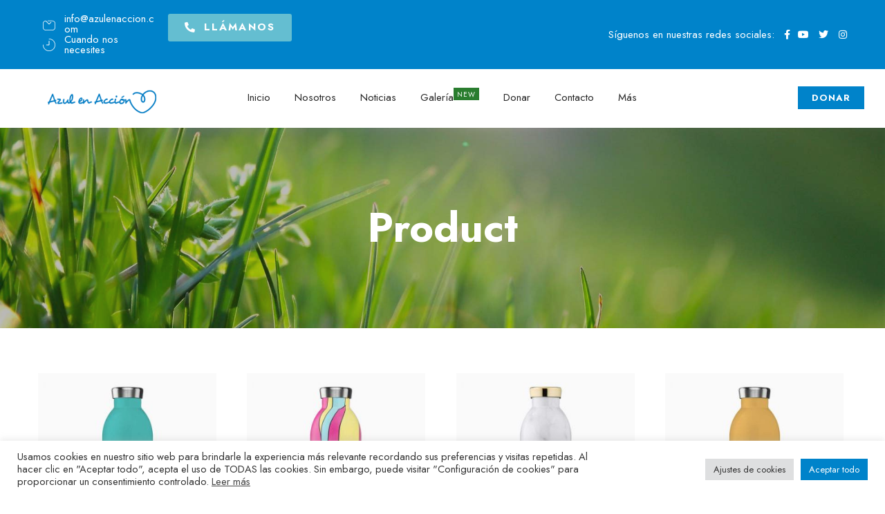

--- FILE ---
content_type: text/html; charset=utf-8
request_url: https://www.google.com/recaptcha/api2/anchor?ar=1&k=6Ld-V-MUAAAAAHnOqEnVQ6ffTYmPsr4-GvFPzJxx&co=aHR0cHM6Ly9henVsZW5hY2Npb24uY29tOjQ0Mw..&hl=en&v=PoyoqOPhxBO7pBk68S4YbpHZ&size=invisible&anchor-ms=20000&execute-ms=30000&cb=dnbaopkxzuj5
body_size: 48637
content:
<!DOCTYPE HTML><html dir="ltr" lang="en"><head><meta http-equiv="Content-Type" content="text/html; charset=UTF-8">
<meta http-equiv="X-UA-Compatible" content="IE=edge">
<title>reCAPTCHA</title>
<style type="text/css">
/* cyrillic-ext */
@font-face {
  font-family: 'Roboto';
  font-style: normal;
  font-weight: 400;
  font-stretch: 100%;
  src: url(//fonts.gstatic.com/s/roboto/v48/KFO7CnqEu92Fr1ME7kSn66aGLdTylUAMa3GUBHMdazTgWw.woff2) format('woff2');
  unicode-range: U+0460-052F, U+1C80-1C8A, U+20B4, U+2DE0-2DFF, U+A640-A69F, U+FE2E-FE2F;
}
/* cyrillic */
@font-face {
  font-family: 'Roboto';
  font-style: normal;
  font-weight: 400;
  font-stretch: 100%;
  src: url(//fonts.gstatic.com/s/roboto/v48/KFO7CnqEu92Fr1ME7kSn66aGLdTylUAMa3iUBHMdazTgWw.woff2) format('woff2');
  unicode-range: U+0301, U+0400-045F, U+0490-0491, U+04B0-04B1, U+2116;
}
/* greek-ext */
@font-face {
  font-family: 'Roboto';
  font-style: normal;
  font-weight: 400;
  font-stretch: 100%;
  src: url(//fonts.gstatic.com/s/roboto/v48/KFO7CnqEu92Fr1ME7kSn66aGLdTylUAMa3CUBHMdazTgWw.woff2) format('woff2');
  unicode-range: U+1F00-1FFF;
}
/* greek */
@font-face {
  font-family: 'Roboto';
  font-style: normal;
  font-weight: 400;
  font-stretch: 100%;
  src: url(//fonts.gstatic.com/s/roboto/v48/KFO7CnqEu92Fr1ME7kSn66aGLdTylUAMa3-UBHMdazTgWw.woff2) format('woff2');
  unicode-range: U+0370-0377, U+037A-037F, U+0384-038A, U+038C, U+038E-03A1, U+03A3-03FF;
}
/* math */
@font-face {
  font-family: 'Roboto';
  font-style: normal;
  font-weight: 400;
  font-stretch: 100%;
  src: url(//fonts.gstatic.com/s/roboto/v48/KFO7CnqEu92Fr1ME7kSn66aGLdTylUAMawCUBHMdazTgWw.woff2) format('woff2');
  unicode-range: U+0302-0303, U+0305, U+0307-0308, U+0310, U+0312, U+0315, U+031A, U+0326-0327, U+032C, U+032F-0330, U+0332-0333, U+0338, U+033A, U+0346, U+034D, U+0391-03A1, U+03A3-03A9, U+03B1-03C9, U+03D1, U+03D5-03D6, U+03F0-03F1, U+03F4-03F5, U+2016-2017, U+2034-2038, U+203C, U+2040, U+2043, U+2047, U+2050, U+2057, U+205F, U+2070-2071, U+2074-208E, U+2090-209C, U+20D0-20DC, U+20E1, U+20E5-20EF, U+2100-2112, U+2114-2115, U+2117-2121, U+2123-214F, U+2190, U+2192, U+2194-21AE, U+21B0-21E5, U+21F1-21F2, U+21F4-2211, U+2213-2214, U+2216-22FF, U+2308-230B, U+2310, U+2319, U+231C-2321, U+2336-237A, U+237C, U+2395, U+239B-23B7, U+23D0, U+23DC-23E1, U+2474-2475, U+25AF, U+25B3, U+25B7, U+25BD, U+25C1, U+25CA, U+25CC, U+25FB, U+266D-266F, U+27C0-27FF, U+2900-2AFF, U+2B0E-2B11, U+2B30-2B4C, U+2BFE, U+3030, U+FF5B, U+FF5D, U+1D400-1D7FF, U+1EE00-1EEFF;
}
/* symbols */
@font-face {
  font-family: 'Roboto';
  font-style: normal;
  font-weight: 400;
  font-stretch: 100%;
  src: url(//fonts.gstatic.com/s/roboto/v48/KFO7CnqEu92Fr1ME7kSn66aGLdTylUAMaxKUBHMdazTgWw.woff2) format('woff2');
  unicode-range: U+0001-000C, U+000E-001F, U+007F-009F, U+20DD-20E0, U+20E2-20E4, U+2150-218F, U+2190, U+2192, U+2194-2199, U+21AF, U+21E6-21F0, U+21F3, U+2218-2219, U+2299, U+22C4-22C6, U+2300-243F, U+2440-244A, U+2460-24FF, U+25A0-27BF, U+2800-28FF, U+2921-2922, U+2981, U+29BF, U+29EB, U+2B00-2BFF, U+4DC0-4DFF, U+FFF9-FFFB, U+10140-1018E, U+10190-1019C, U+101A0, U+101D0-101FD, U+102E0-102FB, U+10E60-10E7E, U+1D2C0-1D2D3, U+1D2E0-1D37F, U+1F000-1F0FF, U+1F100-1F1AD, U+1F1E6-1F1FF, U+1F30D-1F30F, U+1F315, U+1F31C, U+1F31E, U+1F320-1F32C, U+1F336, U+1F378, U+1F37D, U+1F382, U+1F393-1F39F, U+1F3A7-1F3A8, U+1F3AC-1F3AF, U+1F3C2, U+1F3C4-1F3C6, U+1F3CA-1F3CE, U+1F3D4-1F3E0, U+1F3ED, U+1F3F1-1F3F3, U+1F3F5-1F3F7, U+1F408, U+1F415, U+1F41F, U+1F426, U+1F43F, U+1F441-1F442, U+1F444, U+1F446-1F449, U+1F44C-1F44E, U+1F453, U+1F46A, U+1F47D, U+1F4A3, U+1F4B0, U+1F4B3, U+1F4B9, U+1F4BB, U+1F4BF, U+1F4C8-1F4CB, U+1F4D6, U+1F4DA, U+1F4DF, U+1F4E3-1F4E6, U+1F4EA-1F4ED, U+1F4F7, U+1F4F9-1F4FB, U+1F4FD-1F4FE, U+1F503, U+1F507-1F50B, U+1F50D, U+1F512-1F513, U+1F53E-1F54A, U+1F54F-1F5FA, U+1F610, U+1F650-1F67F, U+1F687, U+1F68D, U+1F691, U+1F694, U+1F698, U+1F6AD, U+1F6B2, U+1F6B9-1F6BA, U+1F6BC, U+1F6C6-1F6CF, U+1F6D3-1F6D7, U+1F6E0-1F6EA, U+1F6F0-1F6F3, U+1F6F7-1F6FC, U+1F700-1F7FF, U+1F800-1F80B, U+1F810-1F847, U+1F850-1F859, U+1F860-1F887, U+1F890-1F8AD, U+1F8B0-1F8BB, U+1F8C0-1F8C1, U+1F900-1F90B, U+1F93B, U+1F946, U+1F984, U+1F996, U+1F9E9, U+1FA00-1FA6F, U+1FA70-1FA7C, U+1FA80-1FA89, U+1FA8F-1FAC6, U+1FACE-1FADC, U+1FADF-1FAE9, U+1FAF0-1FAF8, U+1FB00-1FBFF;
}
/* vietnamese */
@font-face {
  font-family: 'Roboto';
  font-style: normal;
  font-weight: 400;
  font-stretch: 100%;
  src: url(//fonts.gstatic.com/s/roboto/v48/KFO7CnqEu92Fr1ME7kSn66aGLdTylUAMa3OUBHMdazTgWw.woff2) format('woff2');
  unicode-range: U+0102-0103, U+0110-0111, U+0128-0129, U+0168-0169, U+01A0-01A1, U+01AF-01B0, U+0300-0301, U+0303-0304, U+0308-0309, U+0323, U+0329, U+1EA0-1EF9, U+20AB;
}
/* latin-ext */
@font-face {
  font-family: 'Roboto';
  font-style: normal;
  font-weight: 400;
  font-stretch: 100%;
  src: url(//fonts.gstatic.com/s/roboto/v48/KFO7CnqEu92Fr1ME7kSn66aGLdTylUAMa3KUBHMdazTgWw.woff2) format('woff2');
  unicode-range: U+0100-02BA, U+02BD-02C5, U+02C7-02CC, U+02CE-02D7, U+02DD-02FF, U+0304, U+0308, U+0329, U+1D00-1DBF, U+1E00-1E9F, U+1EF2-1EFF, U+2020, U+20A0-20AB, U+20AD-20C0, U+2113, U+2C60-2C7F, U+A720-A7FF;
}
/* latin */
@font-face {
  font-family: 'Roboto';
  font-style: normal;
  font-weight: 400;
  font-stretch: 100%;
  src: url(//fonts.gstatic.com/s/roboto/v48/KFO7CnqEu92Fr1ME7kSn66aGLdTylUAMa3yUBHMdazQ.woff2) format('woff2');
  unicode-range: U+0000-00FF, U+0131, U+0152-0153, U+02BB-02BC, U+02C6, U+02DA, U+02DC, U+0304, U+0308, U+0329, U+2000-206F, U+20AC, U+2122, U+2191, U+2193, U+2212, U+2215, U+FEFF, U+FFFD;
}
/* cyrillic-ext */
@font-face {
  font-family: 'Roboto';
  font-style: normal;
  font-weight: 500;
  font-stretch: 100%;
  src: url(//fonts.gstatic.com/s/roboto/v48/KFO7CnqEu92Fr1ME7kSn66aGLdTylUAMa3GUBHMdazTgWw.woff2) format('woff2');
  unicode-range: U+0460-052F, U+1C80-1C8A, U+20B4, U+2DE0-2DFF, U+A640-A69F, U+FE2E-FE2F;
}
/* cyrillic */
@font-face {
  font-family: 'Roboto';
  font-style: normal;
  font-weight: 500;
  font-stretch: 100%;
  src: url(//fonts.gstatic.com/s/roboto/v48/KFO7CnqEu92Fr1ME7kSn66aGLdTylUAMa3iUBHMdazTgWw.woff2) format('woff2');
  unicode-range: U+0301, U+0400-045F, U+0490-0491, U+04B0-04B1, U+2116;
}
/* greek-ext */
@font-face {
  font-family: 'Roboto';
  font-style: normal;
  font-weight: 500;
  font-stretch: 100%;
  src: url(//fonts.gstatic.com/s/roboto/v48/KFO7CnqEu92Fr1ME7kSn66aGLdTylUAMa3CUBHMdazTgWw.woff2) format('woff2');
  unicode-range: U+1F00-1FFF;
}
/* greek */
@font-face {
  font-family: 'Roboto';
  font-style: normal;
  font-weight: 500;
  font-stretch: 100%;
  src: url(//fonts.gstatic.com/s/roboto/v48/KFO7CnqEu92Fr1ME7kSn66aGLdTylUAMa3-UBHMdazTgWw.woff2) format('woff2');
  unicode-range: U+0370-0377, U+037A-037F, U+0384-038A, U+038C, U+038E-03A1, U+03A3-03FF;
}
/* math */
@font-face {
  font-family: 'Roboto';
  font-style: normal;
  font-weight: 500;
  font-stretch: 100%;
  src: url(//fonts.gstatic.com/s/roboto/v48/KFO7CnqEu92Fr1ME7kSn66aGLdTylUAMawCUBHMdazTgWw.woff2) format('woff2');
  unicode-range: U+0302-0303, U+0305, U+0307-0308, U+0310, U+0312, U+0315, U+031A, U+0326-0327, U+032C, U+032F-0330, U+0332-0333, U+0338, U+033A, U+0346, U+034D, U+0391-03A1, U+03A3-03A9, U+03B1-03C9, U+03D1, U+03D5-03D6, U+03F0-03F1, U+03F4-03F5, U+2016-2017, U+2034-2038, U+203C, U+2040, U+2043, U+2047, U+2050, U+2057, U+205F, U+2070-2071, U+2074-208E, U+2090-209C, U+20D0-20DC, U+20E1, U+20E5-20EF, U+2100-2112, U+2114-2115, U+2117-2121, U+2123-214F, U+2190, U+2192, U+2194-21AE, U+21B0-21E5, U+21F1-21F2, U+21F4-2211, U+2213-2214, U+2216-22FF, U+2308-230B, U+2310, U+2319, U+231C-2321, U+2336-237A, U+237C, U+2395, U+239B-23B7, U+23D0, U+23DC-23E1, U+2474-2475, U+25AF, U+25B3, U+25B7, U+25BD, U+25C1, U+25CA, U+25CC, U+25FB, U+266D-266F, U+27C0-27FF, U+2900-2AFF, U+2B0E-2B11, U+2B30-2B4C, U+2BFE, U+3030, U+FF5B, U+FF5D, U+1D400-1D7FF, U+1EE00-1EEFF;
}
/* symbols */
@font-face {
  font-family: 'Roboto';
  font-style: normal;
  font-weight: 500;
  font-stretch: 100%;
  src: url(//fonts.gstatic.com/s/roboto/v48/KFO7CnqEu92Fr1ME7kSn66aGLdTylUAMaxKUBHMdazTgWw.woff2) format('woff2');
  unicode-range: U+0001-000C, U+000E-001F, U+007F-009F, U+20DD-20E0, U+20E2-20E4, U+2150-218F, U+2190, U+2192, U+2194-2199, U+21AF, U+21E6-21F0, U+21F3, U+2218-2219, U+2299, U+22C4-22C6, U+2300-243F, U+2440-244A, U+2460-24FF, U+25A0-27BF, U+2800-28FF, U+2921-2922, U+2981, U+29BF, U+29EB, U+2B00-2BFF, U+4DC0-4DFF, U+FFF9-FFFB, U+10140-1018E, U+10190-1019C, U+101A0, U+101D0-101FD, U+102E0-102FB, U+10E60-10E7E, U+1D2C0-1D2D3, U+1D2E0-1D37F, U+1F000-1F0FF, U+1F100-1F1AD, U+1F1E6-1F1FF, U+1F30D-1F30F, U+1F315, U+1F31C, U+1F31E, U+1F320-1F32C, U+1F336, U+1F378, U+1F37D, U+1F382, U+1F393-1F39F, U+1F3A7-1F3A8, U+1F3AC-1F3AF, U+1F3C2, U+1F3C4-1F3C6, U+1F3CA-1F3CE, U+1F3D4-1F3E0, U+1F3ED, U+1F3F1-1F3F3, U+1F3F5-1F3F7, U+1F408, U+1F415, U+1F41F, U+1F426, U+1F43F, U+1F441-1F442, U+1F444, U+1F446-1F449, U+1F44C-1F44E, U+1F453, U+1F46A, U+1F47D, U+1F4A3, U+1F4B0, U+1F4B3, U+1F4B9, U+1F4BB, U+1F4BF, U+1F4C8-1F4CB, U+1F4D6, U+1F4DA, U+1F4DF, U+1F4E3-1F4E6, U+1F4EA-1F4ED, U+1F4F7, U+1F4F9-1F4FB, U+1F4FD-1F4FE, U+1F503, U+1F507-1F50B, U+1F50D, U+1F512-1F513, U+1F53E-1F54A, U+1F54F-1F5FA, U+1F610, U+1F650-1F67F, U+1F687, U+1F68D, U+1F691, U+1F694, U+1F698, U+1F6AD, U+1F6B2, U+1F6B9-1F6BA, U+1F6BC, U+1F6C6-1F6CF, U+1F6D3-1F6D7, U+1F6E0-1F6EA, U+1F6F0-1F6F3, U+1F6F7-1F6FC, U+1F700-1F7FF, U+1F800-1F80B, U+1F810-1F847, U+1F850-1F859, U+1F860-1F887, U+1F890-1F8AD, U+1F8B0-1F8BB, U+1F8C0-1F8C1, U+1F900-1F90B, U+1F93B, U+1F946, U+1F984, U+1F996, U+1F9E9, U+1FA00-1FA6F, U+1FA70-1FA7C, U+1FA80-1FA89, U+1FA8F-1FAC6, U+1FACE-1FADC, U+1FADF-1FAE9, U+1FAF0-1FAF8, U+1FB00-1FBFF;
}
/* vietnamese */
@font-face {
  font-family: 'Roboto';
  font-style: normal;
  font-weight: 500;
  font-stretch: 100%;
  src: url(//fonts.gstatic.com/s/roboto/v48/KFO7CnqEu92Fr1ME7kSn66aGLdTylUAMa3OUBHMdazTgWw.woff2) format('woff2');
  unicode-range: U+0102-0103, U+0110-0111, U+0128-0129, U+0168-0169, U+01A0-01A1, U+01AF-01B0, U+0300-0301, U+0303-0304, U+0308-0309, U+0323, U+0329, U+1EA0-1EF9, U+20AB;
}
/* latin-ext */
@font-face {
  font-family: 'Roboto';
  font-style: normal;
  font-weight: 500;
  font-stretch: 100%;
  src: url(//fonts.gstatic.com/s/roboto/v48/KFO7CnqEu92Fr1ME7kSn66aGLdTylUAMa3KUBHMdazTgWw.woff2) format('woff2');
  unicode-range: U+0100-02BA, U+02BD-02C5, U+02C7-02CC, U+02CE-02D7, U+02DD-02FF, U+0304, U+0308, U+0329, U+1D00-1DBF, U+1E00-1E9F, U+1EF2-1EFF, U+2020, U+20A0-20AB, U+20AD-20C0, U+2113, U+2C60-2C7F, U+A720-A7FF;
}
/* latin */
@font-face {
  font-family: 'Roboto';
  font-style: normal;
  font-weight: 500;
  font-stretch: 100%;
  src: url(//fonts.gstatic.com/s/roboto/v48/KFO7CnqEu92Fr1ME7kSn66aGLdTylUAMa3yUBHMdazQ.woff2) format('woff2');
  unicode-range: U+0000-00FF, U+0131, U+0152-0153, U+02BB-02BC, U+02C6, U+02DA, U+02DC, U+0304, U+0308, U+0329, U+2000-206F, U+20AC, U+2122, U+2191, U+2193, U+2212, U+2215, U+FEFF, U+FFFD;
}
/* cyrillic-ext */
@font-face {
  font-family: 'Roboto';
  font-style: normal;
  font-weight: 900;
  font-stretch: 100%;
  src: url(//fonts.gstatic.com/s/roboto/v48/KFO7CnqEu92Fr1ME7kSn66aGLdTylUAMa3GUBHMdazTgWw.woff2) format('woff2');
  unicode-range: U+0460-052F, U+1C80-1C8A, U+20B4, U+2DE0-2DFF, U+A640-A69F, U+FE2E-FE2F;
}
/* cyrillic */
@font-face {
  font-family: 'Roboto';
  font-style: normal;
  font-weight: 900;
  font-stretch: 100%;
  src: url(//fonts.gstatic.com/s/roboto/v48/KFO7CnqEu92Fr1ME7kSn66aGLdTylUAMa3iUBHMdazTgWw.woff2) format('woff2');
  unicode-range: U+0301, U+0400-045F, U+0490-0491, U+04B0-04B1, U+2116;
}
/* greek-ext */
@font-face {
  font-family: 'Roboto';
  font-style: normal;
  font-weight: 900;
  font-stretch: 100%;
  src: url(//fonts.gstatic.com/s/roboto/v48/KFO7CnqEu92Fr1ME7kSn66aGLdTylUAMa3CUBHMdazTgWw.woff2) format('woff2');
  unicode-range: U+1F00-1FFF;
}
/* greek */
@font-face {
  font-family: 'Roboto';
  font-style: normal;
  font-weight: 900;
  font-stretch: 100%;
  src: url(//fonts.gstatic.com/s/roboto/v48/KFO7CnqEu92Fr1ME7kSn66aGLdTylUAMa3-UBHMdazTgWw.woff2) format('woff2');
  unicode-range: U+0370-0377, U+037A-037F, U+0384-038A, U+038C, U+038E-03A1, U+03A3-03FF;
}
/* math */
@font-face {
  font-family: 'Roboto';
  font-style: normal;
  font-weight: 900;
  font-stretch: 100%;
  src: url(//fonts.gstatic.com/s/roboto/v48/KFO7CnqEu92Fr1ME7kSn66aGLdTylUAMawCUBHMdazTgWw.woff2) format('woff2');
  unicode-range: U+0302-0303, U+0305, U+0307-0308, U+0310, U+0312, U+0315, U+031A, U+0326-0327, U+032C, U+032F-0330, U+0332-0333, U+0338, U+033A, U+0346, U+034D, U+0391-03A1, U+03A3-03A9, U+03B1-03C9, U+03D1, U+03D5-03D6, U+03F0-03F1, U+03F4-03F5, U+2016-2017, U+2034-2038, U+203C, U+2040, U+2043, U+2047, U+2050, U+2057, U+205F, U+2070-2071, U+2074-208E, U+2090-209C, U+20D0-20DC, U+20E1, U+20E5-20EF, U+2100-2112, U+2114-2115, U+2117-2121, U+2123-214F, U+2190, U+2192, U+2194-21AE, U+21B0-21E5, U+21F1-21F2, U+21F4-2211, U+2213-2214, U+2216-22FF, U+2308-230B, U+2310, U+2319, U+231C-2321, U+2336-237A, U+237C, U+2395, U+239B-23B7, U+23D0, U+23DC-23E1, U+2474-2475, U+25AF, U+25B3, U+25B7, U+25BD, U+25C1, U+25CA, U+25CC, U+25FB, U+266D-266F, U+27C0-27FF, U+2900-2AFF, U+2B0E-2B11, U+2B30-2B4C, U+2BFE, U+3030, U+FF5B, U+FF5D, U+1D400-1D7FF, U+1EE00-1EEFF;
}
/* symbols */
@font-face {
  font-family: 'Roboto';
  font-style: normal;
  font-weight: 900;
  font-stretch: 100%;
  src: url(//fonts.gstatic.com/s/roboto/v48/KFO7CnqEu92Fr1ME7kSn66aGLdTylUAMaxKUBHMdazTgWw.woff2) format('woff2');
  unicode-range: U+0001-000C, U+000E-001F, U+007F-009F, U+20DD-20E0, U+20E2-20E4, U+2150-218F, U+2190, U+2192, U+2194-2199, U+21AF, U+21E6-21F0, U+21F3, U+2218-2219, U+2299, U+22C4-22C6, U+2300-243F, U+2440-244A, U+2460-24FF, U+25A0-27BF, U+2800-28FF, U+2921-2922, U+2981, U+29BF, U+29EB, U+2B00-2BFF, U+4DC0-4DFF, U+FFF9-FFFB, U+10140-1018E, U+10190-1019C, U+101A0, U+101D0-101FD, U+102E0-102FB, U+10E60-10E7E, U+1D2C0-1D2D3, U+1D2E0-1D37F, U+1F000-1F0FF, U+1F100-1F1AD, U+1F1E6-1F1FF, U+1F30D-1F30F, U+1F315, U+1F31C, U+1F31E, U+1F320-1F32C, U+1F336, U+1F378, U+1F37D, U+1F382, U+1F393-1F39F, U+1F3A7-1F3A8, U+1F3AC-1F3AF, U+1F3C2, U+1F3C4-1F3C6, U+1F3CA-1F3CE, U+1F3D4-1F3E0, U+1F3ED, U+1F3F1-1F3F3, U+1F3F5-1F3F7, U+1F408, U+1F415, U+1F41F, U+1F426, U+1F43F, U+1F441-1F442, U+1F444, U+1F446-1F449, U+1F44C-1F44E, U+1F453, U+1F46A, U+1F47D, U+1F4A3, U+1F4B0, U+1F4B3, U+1F4B9, U+1F4BB, U+1F4BF, U+1F4C8-1F4CB, U+1F4D6, U+1F4DA, U+1F4DF, U+1F4E3-1F4E6, U+1F4EA-1F4ED, U+1F4F7, U+1F4F9-1F4FB, U+1F4FD-1F4FE, U+1F503, U+1F507-1F50B, U+1F50D, U+1F512-1F513, U+1F53E-1F54A, U+1F54F-1F5FA, U+1F610, U+1F650-1F67F, U+1F687, U+1F68D, U+1F691, U+1F694, U+1F698, U+1F6AD, U+1F6B2, U+1F6B9-1F6BA, U+1F6BC, U+1F6C6-1F6CF, U+1F6D3-1F6D7, U+1F6E0-1F6EA, U+1F6F0-1F6F3, U+1F6F7-1F6FC, U+1F700-1F7FF, U+1F800-1F80B, U+1F810-1F847, U+1F850-1F859, U+1F860-1F887, U+1F890-1F8AD, U+1F8B0-1F8BB, U+1F8C0-1F8C1, U+1F900-1F90B, U+1F93B, U+1F946, U+1F984, U+1F996, U+1F9E9, U+1FA00-1FA6F, U+1FA70-1FA7C, U+1FA80-1FA89, U+1FA8F-1FAC6, U+1FACE-1FADC, U+1FADF-1FAE9, U+1FAF0-1FAF8, U+1FB00-1FBFF;
}
/* vietnamese */
@font-face {
  font-family: 'Roboto';
  font-style: normal;
  font-weight: 900;
  font-stretch: 100%;
  src: url(//fonts.gstatic.com/s/roboto/v48/KFO7CnqEu92Fr1ME7kSn66aGLdTylUAMa3OUBHMdazTgWw.woff2) format('woff2');
  unicode-range: U+0102-0103, U+0110-0111, U+0128-0129, U+0168-0169, U+01A0-01A1, U+01AF-01B0, U+0300-0301, U+0303-0304, U+0308-0309, U+0323, U+0329, U+1EA0-1EF9, U+20AB;
}
/* latin-ext */
@font-face {
  font-family: 'Roboto';
  font-style: normal;
  font-weight: 900;
  font-stretch: 100%;
  src: url(//fonts.gstatic.com/s/roboto/v48/KFO7CnqEu92Fr1ME7kSn66aGLdTylUAMa3KUBHMdazTgWw.woff2) format('woff2');
  unicode-range: U+0100-02BA, U+02BD-02C5, U+02C7-02CC, U+02CE-02D7, U+02DD-02FF, U+0304, U+0308, U+0329, U+1D00-1DBF, U+1E00-1E9F, U+1EF2-1EFF, U+2020, U+20A0-20AB, U+20AD-20C0, U+2113, U+2C60-2C7F, U+A720-A7FF;
}
/* latin */
@font-face {
  font-family: 'Roboto';
  font-style: normal;
  font-weight: 900;
  font-stretch: 100%;
  src: url(//fonts.gstatic.com/s/roboto/v48/KFO7CnqEu92Fr1ME7kSn66aGLdTylUAMa3yUBHMdazQ.woff2) format('woff2');
  unicode-range: U+0000-00FF, U+0131, U+0152-0153, U+02BB-02BC, U+02C6, U+02DA, U+02DC, U+0304, U+0308, U+0329, U+2000-206F, U+20AC, U+2122, U+2191, U+2193, U+2212, U+2215, U+FEFF, U+FFFD;
}

</style>
<link rel="stylesheet" type="text/css" href="https://www.gstatic.com/recaptcha/releases/PoyoqOPhxBO7pBk68S4YbpHZ/styles__ltr.css">
<script nonce="gvVpyE6mWCs_21n2gshKXw" type="text/javascript">window['__recaptcha_api'] = 'https://www.google.com/recaptcha/api2/';</script>
<script type="text/javascript" src="https://www.gstatic.com/recaptcha/releases/PoyoqOPhxBO7pBk68S4YbpHZ/recaptcha__en.js" nonce="gvVpyE6mWCs_21n2gshKXw">
      
    </script></head>
<body><div id="rc-anchor-alert" class="rc-anchor-alert"></div>
<input type="hidden" id="recaptcha-token" value="[base64]">
<script type="text/javascript" nonce="gvVpyE6mWCs_21n2gshKXw">
      recaptcha.anchor.Main.init("[\x22ainput\x22,[\x22bgdata\x22,\x22\x22,\[base64]/[base64]/[base64]/[base64]/cjw8ejpyPj4+eil9Y2F0Y2gobCl7dGhyb3cgbDt9fSxIPWZ1bmN0aW9uKHcsdCx6KXtpZih3PT0xOTR8fHc9PTIwOCl0LnZbd10/dC52W3ddLmNvbmNhdCh6KTp0LnZbd109b2Yoeix0KTtlbHNle2lmKHQuYkImJnchPTMxNylyZXR1cm47dz09NjZ8fHc9PTEyMnx8dz09NDcwfHx3PT00NHx8dz09NDE2fHx3PT0zOTd8fHc9PTQyMXx8dz09Njh8fHc9PTcwfHx3PT0xODQ/[base64]/[base64]/[base64]/bmV3IGRbVl0oSlswXSk6cD09Mj9uZXcgZFtWXShKWzBdLEpbMV0pOnA9PTM/bmV3IGRbVl0oSlswXSxKWzFdLEpbMl0pOnA9PTQ/[base64]/[base64]/[base64]/[base64]\x22,\[base64]\\u003d\\u003d\x22,\[base64]/ClcO/Mn5XejsQRTlnw7zCssKFJjDCq8OPPGnChFduwrkAw7vCk8K7w6dWOcOxwqMBfgrCicOZw6plPRXDukBtw7rCrsOzw7fCtxXDh2XDj8KRwr0Ew6QWcgY9w5XCvhfCoMKOwrZSw4fCmsOcWMOmwoV2wrxBwpzDsW/DlcO1DGTDgsOow7bDicOCYcKCw7lmwpA6cUQdCQt3JnPDlXhawqc+w6bDhsKmw5/Do8OpF8Owwr4uUMK+UsKBw6jCgGQaEwTCrXDDpFzDncKGw63DnsOrwrN9w5YDWzDDrADChH/CgB3DkcO7w4V9HcK2wpNuX8K1KMOjO8Olw4HCssKNw5FPwqJCw4jDmzk7w5o/wpDDvi1gdsORZMOBw7PDtcO+RhIewpPDmBZGQw1PBz/Dr8K7dcKkfCAOYMO3UsK7woTDlcOVw7HDnMKvaE3Cr8OUUcOKw4zDgMOuQ33Dq0gdw6zDlsKHdCrCgcOkwqPDsG3Cl8OEXMOoXcOJRcKEw4/[base64]/CisOpwqbDs3HDh8OEwovCjsKEwrHDpUMiUcOuw5oKw5/CqsOcVGPChsOTWHbDih/DkzsGwqrDoiDDom7Dv8KvOl3ChsK7w590dsKoLRI/DBrDrl8HwqJDBCHDqVzDqMOKw4k3wpJmw795EMOWwrR5PMKDwpo+egUzw6TDnsOBNMOTZQMTwpFiZ8K/wq52GhZ8w5fDt8OGw4Y/QnfCmsOVEcO1woXClcK/[base64]/[base64]/[base64]/w5otwqjCiEZAwqY5bnbCvGAYw542HWPCqMOkZChOaVjDs8OoUy7CnSDDpDl/[base64]/Cqjp7wpwrXBHDrcOpAMOwwqrClUABw7fCgMK2TyDDqH5zw5szMsKQf8OadzZHLcKcw6XDkMOjFTljTDAxwqXCqwPCjW7DhcKsdT8vKcKcP8OdwrR9AMOBw4HCm3fDtCHChhTCh2pjwrdBRGZYw5TCgcKibDHDgcOgw4TCrkZLwrsew7/Dmj/Cq8KmG8K/wofDucK5w7LCulfDv8OFwpNBGAnDkcKvw5nDtCFKw45vHgHDogVndsOSw6LDuFtQw4pfJRXDm8K4cH5QfmFCw73Co8OtV2LDhC1zwp8Lw5fCs8O/b8KiLsKiw6F0w7FCacOkwoTCu8KJFAfCrkvCthQOwrfDhg1EE8OkUGZkYG5owpbDpsKwBXUPB07CrcO2wr5Xw7/[base64]/w558cXVzwqspwp7CjcOOQ2bCtsKyZ8OyDsOsw5vCmGhTesKuwpBOKS7CrCnCh23CrsKLw5sJH2zCmcO9wqrDuD8SZ8KYwq/DgcKQY23DicO8wq87GnZCw6QXw7bDusOuLsOWw77CtMKFw7Yow7pkwrsuw4DCmsKybcOqMX/CncK8GUx4ES3CjX1VMAXDscKMW8O8wpM0w5V5w7hFw5XCp8K5wr5hw5fCgMKCw5F4w4PDm8Oywq49MsOjAcODX8KUJ2AvVgHDjMOUcMKhwpbDvsOow7LCpWAuw5LDpE05DXXCulzDsVbDp8O5WRvCiMKVSQAfw7fCtcKNwplvSsKPw7dzw5wKwocoDDVicMKJwrFXwp/DmFbDpsKVMAnCpT3Do8KCwp5XaGlqNR3CvsOzA8KcWsKxVMOKw78cwqDCssOLLcOKw4FwE8OKKnfDiTgawp/Cs8Odw7RQw7PCicKdwpEMVcKAR8KQM8KcX8KxG2rDsDxaw7JkwqfDjwZdwofCrMOjwo7DsApLeMO+w58+Yngyw4tHw7tRP8KlOMOVw4/DtD5qZcK8IEjCsDYtw6p4T3/CgMK/w64Gw7TDpsK1WEoSwqNfdjh6wptfesOuwphvUsO6wqDCqwdKwrzDrMOhw5VuJCxjM8KaTB9hw4IyPMKxworCtsOMw49JwojDuVwzwo5qw4UKdk8GY8KuBF3CvjfChMOZwoYqw7Fgwo56OG0lRMKBHl7CisK/ccKqL0NlHhDDkHEFwrXDl191PsKnw6ZiwqB1w4sLwp1kKRtpWMOEEcOCwpx/wqRdw6/DpcKiM8KQwopOChEPVMOewqh8Ey8dagcgwrPDhMOSTsKENcOfTSnCiDnCm8O5DcKXMRl+w7TDrsORS8OmwoMCPcKFE2HCmsOHw4HCrUnCoBBxw6DCicOMw58AexdGHcKVBTnCoQLCsnc0wr/Dr8OJw7rDkwfDoy5xKjVIX8OLwpc/[base64]/CvsKdwrHCvTc/w4XCpMK9w5ZywrjDgxpQwofDu8KNw6x5wpJUIcOLAMOCw6vDuB1YfX8kwovDvsKYwojCglzDn0/[base64]/ClCUqw4TCs8KRMcKAwoYaw6Yhwo/Cm8OPCcOLCUDCmcOAw5DDmiPCvGzDs8Oxw65gBsObfVIaasKzNcKYLMK2ElNkMsKIwoEMPCbCicKbbcOvw5QiwpcwNEYmw64Yw4nCjsKSLMKTwoIcwqzDjsKvw57CjkAGWsOzwpnDs33CmsOBw5kpwq1LwrjCq8OOw4rCqz5Jw5RBwr4Ow5/[base64]/[base64]/[base64]/DgMKBajVew4PCrXjCr8O2wqTDkmbDmkU2EEfCmQgUVMOswoPCr1fCtMOvAiPDqT9jIxd8eMK/aFvClsODwqppwoAbw4ZTJcKlwrjDjMO9wqTDqFnCo3k5ZsKQa8OINV3CjMOKQwgubcOtcUh9OWnDrMO9wr/DtXfDusKHw4Ibw4QEwpwFwpc3bA7Cg8OnF8KxPcOWWcKmbMKdwp0ZwpF5SzFebUg+wofDvlHDljlFwoHDvcKrMQU6EzDDkcKtDgFCOcOhIBfCqcOeByUMwqBLworCnsOcEkzChC7Ck8KlwqTCmcKTPivCgHHDlUHDhcOhJEPCiQMff07DqS0Sw4/Dv8OwUw7Dvjsnw4XCrcK/w6zCkcKzPHJIYwYYAcKawrJ8JcOUJmR+w7cUw4XCixHDjcOaw6hbXmNbwrBcw4Rdw7fDjhjCrMOfw6E/wrZzw7HDlnYDC2TDggXCsmtkChgfUMKYwoRmE8O2wprDicOuDcOewqjDkMOXIRlOQQzDi8Ovw48QZwLDjEYzOnwNFsOPUCnCjMKpw4QdQyZObg/DpsKGAcKIBcKFw4TDk8OhXlXDm2/[base64]/DtUPCvx0tw5JFw6l4AsKHwqPDtEcDwqHDmFjCvMKBDcOuw65/DcK2SHd4CsK4w4RxwrrDgzfDssOKw5nCn8K7wqkNw4zCtn3DmMKBHMKjw6TCksO+wrHCjHHDu3Y6alfDrXB2w54Ww7/CrQrDkMKxw7HDgzUZM8Ksw5TDk8KsA8O5wrxHw4rDtMOXwq/DvMOawrXDuMO5NBkHRD0dw5Q1KMO9KMKpWxFEWT9Vw4fDkMORwrpfwr/DuCkUwqoVwqXDrzXCq1I/wrXDjFPDnMKMSnECIkLDpMOtRMO5wqgzacKkwqvCtzzClsKtMsOEHyfDvz8EwozCvCPCsGUld8KNwr/[base64]/[base64]/[base64]/[base64]/OcKVEMOzw5nCt8OAckTDq8Kgw6XDiggdwo53wrzCusKwL8K1K8ObMBM6wqpxdcOpO1kiwpnCrDLDt15nwpJGEDLDjsOdEW17RjvDp8OVwr4lYcOVw7PChsOkw5HDrjwFQTzDjMKtwrrDg3Q/[base64]/[base64]/DhgJawrvCv8OHFBLCgcOJK8K6wqYxbMKKw4ZzOBDDgnjDsVbDqkAEwpZvw7h4VMKzw69Mw4xxKUZBw4HCh2rDiR8wwr98WCjDgsOMXSwcw64/VcOXE8O/woPDt8KzT0N9wpM6wq0gEMOxw40ueMKDw655UcKlwr1vXMOOwo0FBMO2CMODIcKWFcOUbMOnMTXCosOow6JOwp/[base64]/CncONJVjCj8Oew5rCoyLCvsO1w4PDtwkGwp/CtcOgZkRkwqQEwrgYJQjCoUVRP8KGwqMmwp3CoCZjw5wGYMOPS8K4wrPClMKmwr/DvVc+wrRcwo/DksKpwofDo0jCgMOuKMK7w7/CkTxLeEYgGFTCrMKBwog2w6J4w6tmKcKTBcO1wpDDqhbDiDVUw4IIJXnCv8OXwpsGUh1xC8Kgwr0tU8OqZnRlw548wo10CzvCncO+w4/CscOHKSlyw4XDpcKIwrnDmgrDj0rDoW7Cv8OPw4VBw6Iiw6fCoRfCgTomwrAwNSXDscKweTTDrcKlFD/Ch8OJFMK0TxfDvMKMw5jCgUsTdcO8wozCgwYsw4MfwpnCkz8jw59vUwlQLsO/w5dtw7YCw5sNCVd9w6kdwqBibzsracOywrfDnHBlwp9wbhgOT2vDicKFw5Z+bsO1EsOzH8O/JMK3woXClhILw6zCmsKJGsKCw7ZXMMKhDCpOHxBDwp5yw6EGNsK6dH3DvRIjEsOJwonDkMK1w44pKy7DucOfEEdjH8O7wp/CqMKGw6zDuMOqwrPDucOnw5fCk35HT8KJw4osY3Ibwr3DkQPDp8Ofw7LDv8OmFMORwqPCt8KYw5/Ckhh/wq4ocMOIwp9FwqxNw7TDmcOTNnfCqHrCnBJWwrYVM8KRwpfDrsKcecO9w7XCssKuw7RFMnrDnsOjworCtsOMeHrDrl9bwqTDiwEAw5vCr1/CpVNzXkdFdMKNYnt4B3zDhW/DrMOawoDCjcKFAFfCvxLDo0w7DDHDiMOiwqp+w5Ubw61swr5SMxDCgnvCjcOuWcOxesKATTJ6woLDv0xUw6bCol/DvcOYacK5PjfCgsORw63DlsKQwoQcw6/CtcOPwr7DqURgwq9wKHXDiMKRw4HCv8KYKQYHORE5wrk6e8Kowo1AKcOMwrrDssOkwqfDh8K0w5Bsw7/DvMOYw4ZXwrsPworCiVMVecKqPn9iwpzCvcKUwppSwpl5w5jCp2MIYcKZTMOFbUEjBVx0JmsgXRHDsQLDkA7CvcKowoQqwoPDuMOmWSg/[base64]/CqcOPw4tnwq/CuMKiOcOifH3ChMOPPVdgOVgETMOKPSEaw5N+NcOrw77CimVHL2LClibCoQgOcMKqwqENRkoTaRTChcKxwqwpKsKiXMObZB55w7lYwqjDhDvCocKawoLDqMKaw5jCmS0cwrHDqEI1woLCssKUQcKJw7DDo8KdcG7DssKCS8K/dMKDw5QgBsOdakzDgcOeCzDDo8OTwqjDlMO+CcKgw5zCkm/[base64]/[base64]/Dl8KwwoN8wqp4LCvDiTgKwobCisKZw61NQcKxMgDDhGDDh8Onw6kNLsOEw6F1BsOlwqnCocKmw6DDmMKuwpkJwpIAYcO9wqsQwqPCojBrJcO3w4vDiAVkwo/DnsOoKQlew4Akwr3CvMKMwqU6CcKWwpk0wo7DlMOWAsK+GMOyw5AVMx/CpMOxw7N1IhLDsVrCrj01w7XCr0oBwoTCk8O1PcK+ACUswp/[base64]/DkjnDrSrCsDHDgA3Cs8O9e3DDosOaw5lnRlHDpjPDnn3DnS7CkF4rwqnCqMOgO18Ywq8Zw7rDlcORwrsSFMKvf8Khw50EwqNCQ8Kmw4/CiMOuw7hhc8OpXTrCvzPCicK6UVPCn2lfKcOtwq06wozCisKlMgHCtgMeZ8KAMMK4UCA0w65wLcKNP8KQT8O6wqF3w7tMSMONw6lWDyBPwqREZsKRwoBIw4Rtw43CqERbCMOLwp9cw5cQw7rDtMOSwozClsKpbsKYQSs7w6xjQcOdwp/[base64]/DmhzCqMKhw5rDvMK0w7TCs0rCocKqwq8FRMKZYcK1TSUzw5l5woc5QDxuDsKKfWTCpHfCpMKqUSbCiWzDt3w7TsOAw7DCj8KEw5Vjw41Mw7ZoR8KzS8KES8O9wpYEUcOAwpMZElrCq8K9RMOIwq3DmcORb8KEfS/DsUZGw5lGbxPCvHYjCMKKwozDsUPDtWwgEcKzRn3CgQ3CncKuRcO1wq7DlHEEGMOBFMKMwo4owrnDlVjDphE5w4LDt8KicMO8EMOFw4hlw4xoa8OfXQI9w5clJB3Dn8Oww5VUAMO/wrLCh0ZcAMOAwp/DmMO9w5HDqlEgVsK1TcKsw7UhI2BLw5kBwpjDkcKqw7Y2WiHCpSXDs8Kfw5FbwpVYw6PChntOGcORXwlJwp7Clw7Cv8OUw6xIwp3Cl8OsIh9QRsOEwo/[base64]/CtcOAW8OWw4zDgsKWIEfDjirDlcKPw6zCs8KEZ3d+MsKSdsK7wqw4wqg2Ck8QDSs2wpzCv1XCp8KNSRfDhXvCi0oaZlDDlhcBIsKyY8OzHk7Cq3fDv8KiwqldwpAXCDTDqMK2w4cdUifChCrDj1xBFsOJw63Ds01Jw5TCh8OuHgM/w7/[base64]/[base64]/[base64]/[base64]/[base64]/Cv8OfPsOcTRYSeMKNQ8OIN1HDhknCp8KFVjrDqcOjwoDChCEvcMO/csOxw4wWY8OYw5vCpBQXw6rCiMOOIhPCqQ/[base64]/DuMOZwq/[base64]/CgVJxw7nDhcOANADDgwnChMKnMnHDtkDCtsKrFsOgQcO0w7HCosKEwrMRw5PCtcKXXBnCtRjCrULClVNLw7DDtmwnaFwHHcOPTcK7w7HCo8KfWMOuwqsZNsOSwpjDmMKgw6XDt8KSwrvCihHCrBrCsElLGHjDmyjChiDCncOgNcKmdWQZB0nCg8O+NXvDiMOgw5/DnMKmGjwGw6TDgxbDs8O/w5J/[base64]/DvTnDmA/Dq1DDlUctw4VfQcKSR0PDrxoeWUQhb8KxwrbCgDhqw4fDnMOFw5PDr1hdIGI1w6TDpGvDnlx8BwdCS8KgwoYcKsKww6TDgCc4HcOmwo7Ch8K4R8OQAcOMwqZEUMOtGyU3ScOrw4vCtsKFwrd9w4AQQS/CoCbDvcKtwrLDlMO7ITV4ZSAjGErDpWPDkC7DjiBLwo3ClEnDqSnCuMK6w5oHwqAsGk1mFsOyw53Dh0QOwqDCrzIdw6nCjRINwoYqw4dOwqoww7jDoMKaA8OqwrhyXFpxw6XDg3rChsKRQGtPwpfCiiU5H8KJKwEjFjZaN8O/[base64]/Cr2J9IsKXXsOuDGjDgsKsw7bDjsKleSvCv2UrC8OSJsKVwrRhwrbCs8OZKcKbw4TCsizClC3Cv0MqXsKCey0iw5XCuA92dMKhw6XCgHHDtXNNwqMpwqtmUhLDtUrDpRLCvVbDkgHDiS/Cj8Ktwootw7sDw73Dl28Zw75jw6PDqWfDocKtwo3DgMOVeMKqw786IzdLwp7DjcOww54xw6/CksKQPifDuyjDg2zCnMK/R8OMw4hNw5Bmwr83w61cw50Zw5rDqMKtfcOWwrjDrsKfS8KaZ8KkGcKYJsOlw6TCj2hQw447woIswqPDjnrCpWnCiwTDi0/[base64]/[base64]/w5k8wpXDs8K1w5gow4ZKRMOTc3kfKRdCRlLCs8Orw5g8wo4dw5rDucOoHsKsWsK8JG/Ch0HDpsO/YSkzMW5Xw7Z+QHrDiMKqZsKowpXDi3/[base64]/DvXsVXsKTwqvDncKcwok9MRFENnvCpsKbwrgOXcO4AAnDqcKjZk3CrsO1wqNLYsKYO8KGY8KBLMK/[base64]/Ds0rDnQHDry9ew7XDvsKvwocPw5I9Pm/CncKWwq7DisOmYcKbGcODwqISw7M+Y1nCkcKpwp/DlQxLJWfCg8OtUsK1wqV0wqHCvRB2EsOMJMKoR1bCnGImCCXDimLDpMOxwrkkcMO3eMO5w4c0QsK0fMOow4PCqyTCicOvwq52P8OjUmo2GsO2wrrCv8OPw5XDgEV8w5w4w4/Coz9dLRh7wpTClD7DoQwjYgFZaTVEwqXDmyJ2UjxYWsO9wrghw6LCksOfbsOawqVaFMOpF8KCVHZow6XDsTbCqcKpw5zCtCrDu13DlW0NXBlwfCBjCsKAwrhFw4xoaSdSwqbCmS4cw6jCuX4ww5MKI1XCu08Lw53CqsK/w7BeTWLClHjDjcKYFMKqw7HDtGE4HMKrwrPDsMKOG0chwo/CgMOIV8Otwq7DjCfCinkrVMKAwpnDrMOrYsKywoNJwp88VXPCgMKGFDBFBDTCo1TCjcKJw7nCocOBw6zCtcOiRMOFwq/DpDjDjgzDo0IxwrfDscKPacKXKMK0P20DwpE3wot0VC/Cn0pcw6XDlwvCuwQrwpDDuRvCv31nw67DvSQHw7wJw4PDuRHCqRoqw5nCmmxcEG8vIVzDkWB8P8OMaXbCm8ONRMOUwqdeHcKFworCisOWw4/CmhDCoigqIQ8PKnZ8w5vDoDsYCyfCk013wpDCusO9w65vM8Ohwq7Dt0NwXsKzGQPCo3vClRwewpjCh8KoMBRcw4HDhj3Co8OIGMK3w5sxwp0+w48lc8OYH8K+w7bDo8KTGABKw5HDnsKjw6YUTcOIw47CvSTCjMO2w4oTwpXDpsK+w6nClcKJw4/CmsKXw6pMw7TDl8OGc3oeYMKgw73DqMK1w5cXFiEswqlWUkDCowDDvMOMw7DCh8KzVMKdYCbDtlIvwr4Lw6pYwoXCrxzDisO0e3TDhUTDuMKYwp/DlR3DkGvCtMO3wodiFRfCkkMTwrBiw59/w5VkBMOwAR96w4/Cm8OKw4nCriTCkCTCg3/[base64]/ZcO8wpw9w6DDs8K+bT5kwqs9woIlwq9Kwr3Di8K/X8Khwr0idRfDpXMuw6YuXhIswrIrw7nDisOnwp3DjsKbw4I0wrJTDnHDqMKUwq/[base64]/CqEQawqDDmcKuJMOHwqVzS0QWwrHCt8KnCHnCsjNNwoEWwrQidsKXJ1RqacKcDE3DsEVTwoAFwqLDpsOXT8OGIMO+wpQqw5DDqsKiPMKxVsKwEMO6b3V5w4HDpcKKcCDDpUHDoMObaXUrTRkDKADCm8KtGMOCw4ZaCMOnw59HGCHCgS3CsS/CrHDCrMOPbxnDpMOhGMKBw6UsYMKuIBvCpcKJNCcmW8KlZDFfw5AsdsKGZQ/Cj8Ksw7fDhUJsBcKzTQ1gw7wrw5XDl8KEMMK+A8Omw5hGw4/DvcKfw43Cplo9KcKrwoFYw6PCt0YAw7nCiBnCtMKPw50yw47Dl1TDlH94woVtQsKXwq3ClmPDnsO5wofCs8OCwqgYB8KYw5QMCcK0CcKMW8KJwqPDvRFlw64IdUEsEm05VwPDq8K+Lx/CtsO1ZMOhw7PCjwfDnMKQcxIUCMOlQGQhTcOAbTbDlAYcOMK6w4vCrsK/[base64]/w6/DlxAIwpvCmWgVG8KiacKdfsKwwrJdw5rDvsOxFiXDglPDkW3DjB3DmB/DnGLCuFTCq8KzPcKkAMK2JsOecmjCnVxHwpDCnjcKFn9CcijDgz7CoxPCs8OMeVh0w6cvwppswoTDusObRhwQw6LChMOlwo/DmsKww67CjsKiIAPClh0uVcKkwr/DpBoDwo5cQ1PChB86w7bDjMKAQT3ChcK/OsOtwp7Dm0oeP8OJwq7Dux9EL8KJwpQFw5Vsw6DDnQvDoi4pF8O/w6ogw6Adw4kzZcKwTDfDgMKQw6wSQ8KIRcKmNmPDk8KkKRMGwrA5w4nClsKKWjDCvcKYQ8ODSsKMT8OObMKVGMOGwr/ClwAdwr96Y8KyFMKbw6Ebw70JfMOxYsKGf8K1DMKDw74qAWjDq1DDscKzw7rDssOFUMO6w6PDs8KtwqN/OcKddsOpw5QPwr9tw6ZFwq5iwq/DhMOuw5PDuVx9A8KfYcKvw6VuwqHCvcKyw7A/Wmdxw43DoFpRAB7CpEc/HsKLw4cBw4zCnk94wrDDuyDDl8OcwrHDgMOJw53CtsK2woRQSsO7IDnCm8O6GsKzW8KBwrIbw5fDnXA8wpvDlHt2wp3DhVVhYiTCjVDCscKtw7LDrcOpw7UdDSN+w7HCuMO5RsKow4BIwp/CnMOww4HDn8KGGsOBw5jCumkiw5UGcUkdw543R8O2Uj9fw5MtwrzCvEtuw7vCocKoQig8eyfDjDfCtcKXw5XCnMKDwotjO2R0w57DsCPCicKrY0V/w57CgcKtw45CbVI7wr/Dt3rDmsONwpUvEcOuHsKHwr/Dq1TDscOBwoR8wogxGMODw5kTScKkw6rCscK7w5PDrkTDmcKvwptKwq55w5BEUsO4w70pwpnClRp9IkDDh8OQw4J9aDsYw4DDqyvCnsK8woYCwqPDjhfDsVx5cRHChGfDskJ0K1jDjXHCi8KHwo7DmcKNw54LWcK7fMOgw5TDiAvCrUjCrD/DqzXDnXvCm8Odw7x5woxDw6ZePzrCkMOgwrzDv8KCw4vClWTDn8Kzw59UJwoTwpo6w4VNFBrDk8KAwqoywq16aw3Di8KOScKGRQIMwq9TCm3Cn8KiwqbDu8KFYlrCmwvCiMKqYsKhD8KRw4LCnMK1L1oIwpHDv8KNNsKxNxnDgVLCnsO/[base64]/eMOTw5BrwobDrUvDsMKYw5nCh1zCq8O2SxrDuMKMK8KQBsOfw77DgBxUDMKYwpnDo8KtPsOAwoFWw7DCuRcOw4Y0K8KWwozClcO+bMKGRHjCvX4LURJHSTvCq0TCjcK9T38xwpnChVdfwrzCssKIw5DCnMOVIUjCqgjDoRPDrUYUPMO/BQM+wqnCjcOGD8O4OmISUsKow7kLw6DCm8ODcMOxSkzDmU/CosK+McOQLcKFw4ccw5DDjjQsbsKJw7EwwqVvw5Vsw6JOw5wpwpHDm8KpcVLDhXJ+ay/DkwzCnCJpXQIJwrw3wrPDqsOJwpIrd8KtKmd8J8KMOMKQWsOkwq59wpBLZcO1Gk9BwqTCjMO/wrPDlxp3Y1rCux9FJMKjOGXCjQTDqzrClsOvJsKZw6jDnsOdRcOMKE/CgMOqw6dew7JKO8OIwoHDlWbChMKZclJxw5Uew67CohDDj3/DpDoCwrN6BBHCoMK8wqXDq8KXR8OPwrnCuXnDqz10PgfCrgwZNWJjwqfCs8OxBsKZw44jw5nCjH/CqsO1OmbCtsORwqnCkFt0w7NtwrHClFXDosO3wqgvwoYkJxDDrhbDiMKSwrAfwofCu8Klwq/DlsKcEFZlwoHDqBcyPW3Cp8OuG8OkYMOywop8YMKSHMK/[base64]/BcOdYsKyw5DCvCBgdMOcw5fDkEfDncKJajsowr7DjQ0HJcOARFnCv8KZw40nwpJnwpvDmjdsw6DDp8Oiw7nDvWkzw4vDj8OEJVBDwp7DocKxUMKFwq5IfEByw6ILwqTCkVc/wo/CogdffhvCsQPDmi7DncKqW8O5wrMcKj/CsTbDohnCux/DoHszwqRUwpMRw5zCjTvDpTrCt8KlbnXCjVfDhsK3JcKaCQVLNX/Dp3k9wq3CvMOnwrjCssK9w6fDsx/[base64]/CuMKPwpJUSsKSw4lcXMOrw6k2w7EWCGAxw7PCpMOMwrPDoMKmU8Oyw5QjwrTDpcOrw6lEwoIBwpjDmlEUZSXDj8Kdb8KUw6VGVMOxbMKsRhHDv8Oud2V9wp3CiMKPNsKwG1TDvR/ChcKlYMKVPsOFdcOCwpA4w7PDrGlew4Q5SsOYw5vDnsO+VCcmworCrsK8bsKcWRw3w51CXMOYw5NcXsKpLsOkw7oTw6jChCMZBcKTG8K/cGvDoMOPfcO8w77CqjY9G11mAGMGAA8yw4fCkQVSZsOFw6HCjsOSw4HDjsOtYcKmwqfDgcO0w5LDkRJja8OXTRzCj8O/w7kAwqbDlMOoI8KgTQLDnEvCukduwqfCo8KEw78PE1MhIMOhKFHCucOQwo3DlFhzWMOmSnvDnHsBw4/CuMKCKzDDhHB9w6bDiRzChgBUOQvCpjgpEx0tbsK6wq/[base64]/DvsKTw6nDpCjCvTnDm8O+woABwrjCkMObaER7fsKbw5/DinLCiWbClQXDr8KAPBNiN0MHcRNFw7w/[base64]/w7/CnsKyw5ZyScK1wrbDh8KWMB/DlGjChcOKAMOndMOXwrfClcKoQCF8bVLDimIjE8OoRsKccngeU2wzwoV8wrnCrMK/Yzk6AsKawqnDtcODKMO4wqrDncKNHnfDtU90w5QoUVFgw6B4w6PDh8KJS8KgFgEOccOdwrJEZ0V5ZWXDg8Okw5wMw4LDoC3DmRcya3k6wqB4wqjDpsOmwoUiwoDCshrCtcOZcsOuw7fDisOQbQ/[base64]/Ck8OELcO4MMOCSArCpsKmTMKyHk5ewqxdw6PDtA7DlcOcw7QTw6EYZFtMw43DnMOrw4nDtMO/w4HDuMKpw6xkwr5qMcKSa8O9w5TCr8K1w5XDnsKQwoUvw5PDhCVyeXY3cMKww7krw6zCmGvDnirCvsOcwozDizPCpMObwrVUw5/DlDTDtmAdw7ZQQ8KuX8KRInnDosK+w6QwIcKqDAwSXMOGwpx0wo/DilLDh8Okwq55BHx+w7c8YDFTw75vIcO3HFfCnMKedVbDg8KfK8KTYyvClCTDtsKmw7zCj8OJFiRkwpNHwpEzfl12JMKdTcOVwpTDhsKnM03Cj8OVwpwwwpFow5dbwpzDqcKgYMOUw6TDsG7DnTbCnMKxK8KCIjcOw7fCp8K/wovCqwplw6nClsKow6suDcOeNsO1csOHTBx9eMOKw4HCqxEzPcOxfy5pex7CgzXCqcKlSSgww6PDhCdyw6dtZTXCuRI3wp/DoxjDrE8USh1/wrbCiBgnS8O6wrpWwpvDpiYOw5LCjhEgZsOQAMKiCcOGV8OGaXHCsTZ7w67DhCLDvHE2dcK/w7BUwpTDr8ObBMOLJ2DCrMOySMOxDcK/w6vDmMOyPwBzLsOsw6/CniPCjnAPw4FtaMOlw57Cs8OiTVEZa8Oww7fDlXQRX8K0w53Cnl7DusOKw7RlPlkBwr/Dn1PCq8OPw5wMw5LDosKywrvDpWp5Q1HCssKRCMKEwrjCisKPwp4ww5zChcKpNjDDvMOwejjCu8KsbTPCjSnCgMO+US7Cqx/DrcKxw5h2GcOSHcOfBcKjXhLDksOTFMOTJMO3b8KBwp/Ds8K/[base64]/[base64]/DsMOuDsOvwqxswrDCsUbDq8OaY8KHT8KhQBjDr0hNw54rdcOawo3Dn0tEw7lGTMK4FjTDksODw7tgwovCqX8Cw4TCmlN1w47DtTouwoQ+w6ExDUXCt8OPG8OFw58owpXClcKswqTCpXTDicKPN8K/wqrDqMKjRMOkworCjnLDoMOmA1/DrFIrVsOawqDCmsKPLBh7w4tMwocaBD4PQ8OJwr3DgMKFwq3CvnPCqMOZw7JsBy/CrsKdOcKdw4TCmikRwojCpcObwqkMNMOQwqpKcMKBFHbCncK6fgzDkXTDiRzDtHjCl8OywpA2w67DsFJdTSQawq7Cn1XCnz8mI2UfJMO0fsKQNFzDp8OJP0E5fT/Dqm7DmsKuw7wJwpPCjsKzwpMGwqYSwqDCuV/DuMOZRgfCs1fDqDRMw6XDs8ODw5ZrVsO+w4bCn0Eiw6DCt8Kpwpouw5HCtzhgEMOUGhXCk8KUZ8Oww5Y3wpkoJCPCu8OaPDzCrDx1wq4tVsOywqfDpX/[base64]/CnWsKwqLCu8OVa8OCw4xyw690fcO5Z0rDgsKib8KvfArDvSBqIWoqZ3rDvBV7G2fCs8OYL01lw5B4wrkLGnQUAcO3wprCjU3Dm8OdegLCvcKGO25SwrtLwrguesKndsOjwpUMwpzDs8OBw5YDwoBkwrAsXwDCtG/[base64]/DnMK8Z3Q5YzTCosOESjt1UMOLw7VWScKfw4zCpi7DuXMiw5MtNWdaw6gSBE7Dr0HDpzTDisOYwrLClAw3IFDCnn4zwpfCosKceD1fG1fCtx4Ja8KvwrXCqkXDriPDnsO+wqzDlxzCk13CtsODwqzDmcKIcsOTwqROL0cce0jCkhrCnEhGw6vDhsKXRx4eNcOdw4/Cmn/CqTJOwo3DvFVRW8KxJV3CogPCi8K8BMO4PWbDqMK8UsKjAsO6w5bDlComJFzDs21qwoF/wpvDpcK7QcK4DMKAMMOQwq3DrsOewpMlw64Kw63DvWHCkxYkTkl5w58Sw5jCjCBIX2M9cA85wps1VWkOA8OZwpfDnTvCkBsDKsOCw51mw7cHwqHDuMOBwp8RJkLDs8KqBXzDik8BwqQJwrHCjcKIYsKxwqxZwq/[base64]/DsMO1wqfCmMOwV8O/ATDCiTrDl8KuQMK+w4fDv24BLAssw4PDmcOZcWrDncOrwoVJU8O0w7IlwozCswjCtcK/bABObiB7Q8KTWkInw7vCtgrDsFvCk27CjMKSw4vDl3oOcQcfwqXDrExxwoQiw4YNGcOLRy3Du8KgdMOfwp9FacOFw4fCgcKFWibCtMKYwpxNw7rCgsO5TR8zAMOjw5bDtMKGw6kwIQ5PLBtVw7fCnsKLwq7DgMKNd8OHOsOkwr/Dh8OkUHJPwqlWw7tvSUoLw7XCuzrDgjNVM8Odw4JLIHZuwrzCmMK1SHrDq0kPYDFoYcKxRMKkwqXDhsKtw4ADCcORwpTDg8KZwoccGR0MHcK1w5NKdMKtBCHCvl3DtHpJd8O+w6XDm2AcS01bwqPDkmlSwqnCgFkOdGctBsOeVQhow6zDr0/[base64]/[base64]/DrmrDj1HCr8OsZ8K0w7A5Gy7DhMO/w7VJBB3DocKKw4XDonnClsOhw73Cn8Obb1koUMK6BlPChMOmwqZCKcKpw7wTw69Gw7jCrsOhIULCnsKkYXE5VMOYw6tcWnZnOlHCp3vDm3gkwoV1wrIqCVsdTsOlw5VhMTTDkirDr0hPw5Zqf2/Cj8KpIBPDo8K3QQfCqcKmwpA3KHpVNBcbIEbCm8O6w4/DpXXCmMONFcOaw7k6w4QzQ8Ocw51ywq7CrsObBsK/w7IQw6sIPMO6JsOqw5Z3JcKCO8Kgwp9vwrRzXRZgVmwQd8KAw5LCjy/CsnoTD37DscKKwpXDicOlwpXDnMKXJDgmw4saNsOfEhjDpMKfw4J8w4jCuMO8LcOUwo/Ct2MEwrrCrsOfw5ZkJTJSwovDu8KlSAZtHTDDk8OCw4zDsBVxNcKywrDDpcK6w6zCq8KZNyPDtmTDg8OkEsOrwrlPcUkUWRrDp3QhwrHDlChtcsO1wqLCscOTUj4iwqwowqTDjSfDozcMwpEXW8OjLRIhw6/DlFzCoAJBfFbCkhN1SMKaMsOFw4DDvkwJw7hvRMOkw5/DisKzHcKxw5HDtMKgw61vw6U7VcKEwp/DoMOGNyN9IcOVN8OEMcObwoZ0R10Ewo0gw70mbTosGy3DuGdmC8KPNSpaIW0fwo0AesKuwp3Cr8OAB0QVw5txecK6NMO1w6x/cEzDg207dcOoJx3DmcOMDcOewo9HFcKxw4PDhTcNw7ABw4xPbMKKJlTChMOER8KswrHDrMKRwqE7Q0HCnXPDqjkJwoMMw6DCqcKIZ1/Dk8O6Kg/DsMKHXcKqezzClCFLwo5Sw7TCiD0uMcO4NxcIwrkAdcKOwrXDo0DCmmDDvH3CjMOAwpXCkMKEYcKBLB0kw6QRXVw/EcOkPwTDvcOZBMKqwpM6ETfCjidhHwfCgsKHw6kjU8KASilRw6wqwoFRwotmw6HCom3Cu8KxPD4+dsO+IMO2ZMK/aklSwrvChUAQw5k9YRfCncOFwrM4R2VZw5cqwqnClcKpccK0WzwyfnzCmcOFEcO6dsObQXYCRFHDq8KmVsOCw5vDihzDh3xeJFHDlyEZbyxtw6rDkyHClgbCsgDDmcOSwq/DtsK3EMO+AsKhwpBieixZUsKhwo/CuMKSV8KgKwlAdcOXw61Xwq/DpGZPw53DrMOuwr9zwpBEw7LDrRvDjmfCpHHDtsKSFsKAbhNdw5PDllrDtBsEa17CgBvCmMOmw6TDj8OGQyBIwpzDhsK9TRzDicO2w6tdwotvZMKnMMOaJsKmwpFWZMO0w65vw6LDgUAMUjxsB8OXw69bF8OQTis5BFA+SsKWbsOmw7Eqw7M5wpQPesO/LcK3OMOwCUbCpiNiw6lHw5PDrcKpZBBVXMKvwqsqCXHDqmrCnnrCqA1IIXPCq3hqDsKlc8KtWQjCi8K3wpDCl1TDv8Oww7JjdS5IwqZ3w6PCgTJBw7/DgX0IfzHDs8KLMWZFw5lewpoFw4nChQpmwq/DkMKXBAIDQBVYw7UnwrbDgQ8/a8OOVjwLw4PCosOvGcOlYyDCoMOWA8KxwpLDkcOAHBlNYUgcwoLDvAo1wpnDscOQwqDCpcKNQHnDui5BB11GwpDDhcOrLCtDwqDDo8KBBXZAecK/O0kYw5MAw7dRF8KUwr10wpTCvEXCv8KMAsKWCno8WEUNdMKzwq4qQcO9w6Q/[base64]/[base64]/Dk17DhcO/GsO1Sm4\\u003d\x22],null,[\x22conf\x22,null,\x226Ld-V-MUAAAAAHnOqEnVQ6ffTYmPsr4-GvFPzJxx\x22,0,null,null,null,0,[21,125,63,73,95,87,41,43,42,83,102,105,109,121],[1017145,971],0,null,null,null,null,0,null,0,null,700,1,null,0,\[base64]/76lBhnEnQkZnOKMAhk\\u003d\x22,0,1,null,null,1,null,0,1,null,null,null,0],\x22https://azulenaccion.com:443\x22,null,[3,1,1],null,null,null,1,3600,[\x22https://www.google.com/intl/en/policies/privacy/\x22,\x22https://www.google.com/intl/en/policies/terms/\x22],\x22PmxgCIFzvX6AaijFrYFZvxhiJSdcrkRzAhlpLyCcKwM\\u003d\x22,1,0,null,1,1768747001844,0,0,[79,168,135,39,3],null,[152,116,104],\x22RC-6Bedk5VvbQ_b9g\x22,null,null,null,null,null,\x220dAFcWeA4K_fbsJr6BQ5KDRVzZp1AXB_62XNqUDxqSvvoMKc8LIdQAUjaV_38UVjNhZNdkl2LB59-a3eM11cSxd9jVzoaFimn54Q\x22,1768829801812]");
    </script></body></html>

--- FILE ---
content_type: text/css
request_url: https://azulenaccion.com/wp-content/uploads/elementor/css/post-454.css?ver=1694853944
body_size: 17219
content:
.elementor-454 .elementor-element.elementor-element-10757d72:not(.elementor-motion-effects-element-type-background), .elementor-454 .elementor-element.elementor-element-10757d72 > .elementor-motion-effects-container > .elementor-motion-effects-layer{background-color:#282828;}.elementor-454 .elementor-element.elementor-element-10757d72 > .elementor-background-overlay{background-image:url("http://www.nicdarkthemes.com/themes/donation/wp/demo/environment/wp-content/uploads/sites/3/2020/09/img-01.jpg");background-position:center center;background-repeat:no-repeat;background-size:cover;opacity:0.78;mix-blend-mode:multiply;transition:background 0.3s, border-radius 0.3s, opacity 0.3s;}.elementor-454 .elementor-element.elementor-element-10757d72 .elementor-background-overlay{filter:brightness( 100% ) contrast( 100% ) saturate( 0% ) blur( 0px ) hue-rotate( 0deg );}.elementor-454 .elementor-element.elementor-element-10757d72{transition:background 0.3s, border 0.3s, border-radius 0.3s, box-shadow 0.3s;padding:30px 0px 30px 0px;}.elementor-454 .elementor-element.elementor-element-519ea6df > .elementor-element-populated{padding:40px 40px 40px 40px;}.elementor-454 .elementor-element.elementor-element-30848707{text-align:center;}.elementor-454 .elementor-element.elementor-element-30848707 .elementor-heading-title{color:#FFFFFF;font-weight:bold;letter-spacing:1px;}.elementor-454 .elementor-element.elementor-element-7b1b9e6b .elementor-heading-title{color:#FFFFFF;line-height:2em;}.elementor-454 .elementor-element.elementor-element-30545dd1 .elementor-spacer-inner{height:1px;}.elementor-454 .elementor-element.elementor-element-31c34b80 .elementor-repeater-item-b0abc08.elementor-social-icon{background-color:#3B5998;}.elementor-454 .elementor-element.elementor-element-31c34b80 .elementor-repeater-item-559adbc.elementor-social-icon{background-color:#E1306C;}.elementor-454 .elementor-element.elementor-element-31c34b80 .elementor-repeater-item-7f35262.elementor-social-icon{background-color:#00ACEE;}.elementor-454 .elementor-element.elementor-element-31c34b80 .elementor-repeater-item-f6fa047.elementor-social-icon{background-color:#C4302B;}.elementor-454 .elementor-element.elementor-element-31c34b80{--grid-template-columns:repeat(0, auto);--icon-size:25px;--grid-column-gap:0px;--grid-row-gap:0px;}.elementor-454 .elementor-element.elementor-element-31c34b80 .elementor-widget-container{text-align:left;}.elementor-454 .elementor-element.elementor-element-31c34b80 .elementor-icon{border-radius:0px 0px 0px 0px;}.elementor-454 .elementor-element.elementor-element-7f865765 > .elementor-element-populated{padding:40px 40px 40px 40px;}.elementor-454 .elementor-element.elementor-element-55ccae1d{text-align:center;}.elementor-454 .elementor-element.elementor-element-55ccae1d .elementor-heading-title{color:#FFFFFF;font-weight:bold;letter-spacing:1px;}.elementor-454 .elementor-element.elementor-element-4b9529d .elementor-icon-list-items:not(.elementor-inline-items) .elementor-icon-list-item:not(:last-child){padding-bottom:calc(15px/2);}.elementor-454 .elementor-element.elementor-element-4b9529d .elementor-icon-list-items:not(.elementor-inline-items) .elementor-icon-list-item:not(:first-child){margin-top:calc(15px/2);}.elementor-454 .elementor-element.elementor-element-4b9529d .elementor-icon-list-items.elementor-inline-items .elementor-icon-list-item{margin-right:calc(15px/2);margin-left:calc(15px/2);}.elementor-454 .elementor-element.elementor-element-4b9529d .elementor-icon-list-items.elementor-inline-items{margin-right:calc(-15px/2);margin-left:calc(-15px/2);}body.rtl .elementor-454 .elementor-element.elementor-element-4b9529d .elementor-icon-list-items.elementor-inline-items .elementor-icon-list-item:after{left:calc(-15px/2);}body:not(.rtl) .elementor-454 .elementor-element.elementor-element-4b9529d .elementor-icon-list-items.elementor-inline-items .elementor-icon-list-item:after{right:calc(-15px/2);}.elementor-454 .elementor-element.elementor-element-4b9529d .elementor-icon-list-icon i{color:#FFFFFF;}.elementor-454 .elementor-element.elementor-element-4b9529d .elementor-icon-list-icon svg{fill:#FFFFFF;}.elementor-454 .elementor-element.elementor-element-4b9529d{--e-icon-list-icon-size:18px;}.elementor-454 .elementor-element.elementor-element-4b9529d .elementor-icon-list-text{color:#FFFFFF;padding-left:18px;}.elementor-454 .elementor-element.elementor-element-4b9529d .elementor-icon-list-item > .elementor-icon-list-text, .elementor-454 .elementor-element.elementor-element-4b9529d .elementor-icon-list-item > a{line-height:1.5em;}.elementor-454 .elementor-element.elementor-element-4b9529d > .elementor-widget-container{margin:5px 0px 0px 0px;}.elementor-454 .elementor-element.elementor-element-423be765 > .elementor-element-populated{padding:40px 40px 40px 40px;}.elementor-454 .elementor-element.elementor-element-53794d58{text-align:center;}.elementor-454 .elementor-element.elementor-element-53794d58 .elementor-heading-title{color:#FFFFFF;font-weight:bold;letter-spacing:1px;}.elementor-454 .elementor-element.elementor-element-1b9fdf19 .elementor-heading-title{color:#FFFFFF;line-height:2em;}.elementor-454 .elementor-element.elementor-element-19a9be0 .nd_elements_cf7_component input[type="text"]{text-align:left;padding:10px 20px 10px 20px;width:100%;border-width:0px 0px 0px 0px;border-radius:0px;}.elementor-454 .elementor-element.elementor-element-19a9be0 .nd_elements_cf7_component input[type="email"]{text-align:left;padding:10px 20px 10px 20px;width:100%;border-width:0px 0px 0px 0px;border-radius:0px;}.elementor-454 .elementor-element.elementor-element-19a9be0 .nd_elements_cf7_component input[type="url"]{text-align:left;padding:10px 20px 10px 20px;width:100%;border-width:0px 0px 0px 0px;border-radius:0px;}.elementor-454 .elementor-element.elementor-element-19a9be0 .nd_elements_cf7_component input[type="tel"]{text-align:left;padding:10px 20px 10px 20px;width:100%;border-width:0px 0px 0px 0px;border-radius:0px;}.elementor-454 .elementor-element.elementor-element-19a9be0 .nd_elements_cf7_component input[type="number"]{text-align:left;padding:10px 20px 10px 20px;width:100%;border-width:0px 0px 0px 0px;border-radius:0px;}.elementor-454 .elementor-element.elementor-element-19a9be0 .nd_elements_cf7_component input[type="date"]{text-align:left;padding:10px 20px 10px 20px;width:100%;border-width:0px 0px 0px 0px;border-radius:0px;}.elementor-454 .elementor-element.elementor-element-19a9be0 .nd_elements_cf7_component input[type="file"]{text-align:left;padding:10px 20px 10px 20px;width:100%;border-width:0px 0px 0px 0px;border-radius:0px;}.elementor-454 .elementor-element.elementor-element-19a9be0 .nd_elements_cf7_component input[type="password"]{text-align:left;padding:10px 20px 10px 20px;width:100%;border-width:0px 0px 0px 0px;border-radius:0px;}.elementor-454 .elementor-element.elementor-element-19a9be0 .nd_elements_cf7_component select{text-align:left;padding:10px 20px 10px 20px;width:100%;border-width:0px 0px 0px 0px;border-radius:0px;}.elementor-454 .elementor-element.elementor-element-19a9be0 .nd_elements_cf7_component textarea{text-align:left;padding:10px 20px 10px 20px;width:100%;border-width:0px 0px 0px 0px;border-radius:0px;}.elementor-454 .elementor-element.elementor-element-19a9be0 .nd_elements_cf7_component input[type="text"]:hover{border-width:0px 0px 0px 0px;border-radius:0px;}.elementor-454 .elementor-element.elementor-element-19a9be0 .nd_elements_cf7_component input[type="email"]:hover{border-width:0px 0px 0px 0px;border-radius:0px;}.elementor-454 .elementor-element.elementor-element-19a9be0 .nd_elements_cf7_component input[type="url"]:hover{border-width:0px 0px 0px 0px;border-radius:0px;}.elementor-454 .elementor-element.elementor-element-19a9be0 .nd_elements_cf7_component input[type="tel"]:hover{border-width:0px 0px 0px 0px;border-radius:0px;}.elementor-454 .elementor-element.elementor-element-19a9be0 .nd_elements_cf7_component input[type="number"]:hover{border-width:0px 0px 0px 0px;border-radius:0px;}.elementor-454 .elementor-element.elementor-element-19a9be0 .nd_elements_cf7_component input[type="date"]:hover{border-width:0px 0px 0px 0px;border-radius:0px;}.elementor-454 .elementor-element.elementor-element-19a9be0 .nd_elements_cf7_component input[type="file"]:hover{border-width:0px 0px 0px 0px;border-radius:0px;}.elementor-454 .elementor-element.elementor-element-19a9be0 .nd_elements_cf7_component input[type="password"]:hover{border-width:0px 0px 0px 0px;border-radius:0px;}.elementor-454 .elementor-element.elementor-element-19a9be0 .nd_elements_cf7_component select:hover{border-width:0px 0px 0px 0px;border-radius:0px;}.elementor-454 .elementor-element.elementor-element-19a9be0 .nd_elements_cf7_component textarea:hover{border-width:0px 0px 0px 0px;border-radius:0px;}.elementor-454 .elementor-element.elementor-element-19a9be0 .nd_elements_cf7_component input[type="submit"]{padding:10px 20px 10px 20px;width:150px;color:#FFFFFF;background-color:#0083CA;border-width:0px 0px 0px 0px;border-radius:0px;}.elementor-454 .elementor-element.elementor-element-19a9be0 .nd_elements_cf7_component input[type="submit"]:hover{border-width:0px 0px 0px 0px;border-radius:0px;}.elementor-454 .elementor-element.elementor-element-623973ce > .elementor-element-populated{padding:40px 20px 40px 40px;}.elementor-454 .elementor-element.elementor-element-2de0fbaf{text-align:center;}.elementor-454 .elementor-element.elementor-element-2de0fbaf .elementor-heading-title{color:#FFFFFF;font-weight:bold;letter-spacing:1px;}.elementor-454 .elementor-element.elementor-element-345c2903 .gallery-item{padding:0 20px 20px 0;}.elementor-454 .elementor-element.elementor-element-345c2903 .gallery{margin:0 -20px -20px 0;}.elementor-454 .elementor-element.elementor-element-345c2903 .gallery-item img{border-radius:0px 0px 0px 0px;}.elementor-454 .elementor-element.elementor-element-345c2903 .gallery-item .gallery-caption{display:none;}.elementor-454 .elementor-element.elementor-element-345c2903 > .elementor-widget-container{margin:5px 0px 0px 0px;padding:0px 0px 0px 0px;}.elementor-454 .elementor-element.elementor-element-4e9f8d7c{transition:background 0.3s, border 0.3s, border-radius 0.3s, box-shadow 0.3s;margin-top:-41px;margin-bottom:0px;padding:10px 0px 10px 0px;}.elementor-454 .elementor-element.elementor-element-4e9f8d7c > .elementor-background-overlay{transition:background 0.3s, border-radius 0.3s, opacity 0.3s;}.elementor-454 .elementor-element.elementor-element-67413bf8{width:49.44%;}.elementor-454 .elementor-element.elementor-element-67413bf8 > .elementor-element-populated{padding:0px 0px 0px 040px;}.elementor-454 .elementor-element.elementor-element-7787111 .elementor-icon-list-items:not(.elementor-inline-items) .elementor-icon-list-item:not(:last-child){padding-bottom:calc(-10px/2);}.elementor-454 .elementor-element.elementor-element-7787111 .elementor-icon-list-items:not(.elementor-inline-items) .elementor-icon-list-item:not(:first-child){margin-top:calc(-10px/2);}.elementor-454 .elementor-element.elementor-element-7787111 .elementor-icon-list-items.elementor-inline-items .elementor-icon-list-item{margin-right:calc(-10px/2);margin-left:calc(-10px/2);}.elementor-454 .elementor-element.elementor-element-7787111 .elementor-icon-list-items.elementor-inline-items{margin-right:calc(--10px/2);margin-left:calc(--10px/2);}body.rtl .elementor-454 .elementor-element.elementor-element-7787111 .elementor-icon-list-items.elementor-inline-items .elementor-icon-list-item:after{left:calc(--10px/2);}body:not(.rtl) .elementor-454 .elementor-element.elementor-element-7787111 .elementor-icon-list-items.elementor-inline-items .elementor-icon-list-item:after{right:calc(--10px/2);}.elementor-454 .elementor-element.elementor-element-7787111 .elementor-icon-list-icon i{color:#FFFFFF;}.elementor-454 .elementor-element.elementor-element-7787111 .elementor-icon-list-icon svg{fill:#FFFFFF;}.elementor-454 .elementor-element.elementor-element-7787111{--e-icon-list-icon-size:18px;--e-icon-list-icon-align:left;--e-icon-list-icon-margin:0 calc(var(--e-icon-list-icon-size, 1em) * 0.25) 0 0;}.elementor-454 .elementor-element.elementor-element-7787111 .elementor-icon-list-text{color:#FFFFFF;padding-left:18px;}.elementor-454 .elementor-element.elementor-element-7787111 .elementor-icon-list-item > .elementor-icon-list-text, .elementor-454 .elementor-element.elementor-element-7787111 .elementor-icon-list-item > a{line-height:1em;}.elementor-454 .elementor-element.elementor-element-7787111 > .elementor-widget-container{margin:0px 0px 0px 0px;padding:0px 0px 0px 0px;}.elementor-454 .elementor-element.elementor-element-5afabee7{width:50.497%;}.elementor-454 .elementor-element.elementor-element-5afabee7 > .elementor-element-populated{padding:0px 40px 0px 0px;}.elementor-454 .elementor-element.elementor-element-1298ee99 .elementor-icon-list-items:not(.elementor-inline-items) .elementor-icon-list-item:not(:last-child){padding-bottom:calc(20px/2);}.elementor-454 .elementor-element.elementor-element-1298ee99 .elementor-icon-list-items:not(.elementor-inline-items) .elementor-icon-list-item:not(:first-child){margin-top:calc(20px/2);}.elementor-454 .elementor-element.elementor-element-1298ee99 .elementor-icon-list-items.elementor-inline-items .elementor-icon-list-item{margin-right:calc(20px/2);margin-left:calc(20px/2);}.elementor-454 .elementor-element.elementor-element-1298ee99 .elementor-icon-list-items.elementor-inline-items{margin-right:calc(-20px/2);margin-left:calc(-20px/2);}body.rtl .elementor-454 .elementor-element.elementor-element-1298ee99 .elementor-icon-list-items.elementor-inline-items .elementor-icon-list-item:after{left:calc(-20px/2);}body:not(.rtl) .elementor-454 .elementor-element.elementor-element-1298ee99 .elementor-icon-list-items.elementor-inline-items .elementor-icon-list-item:after{right:calc(-20px/2);}.elementor-454 .elementor-element.elementor-element-1298ee99 .elementor-icon-list-icon i{color:#FFFFFF;}.elementor-454 .elementor-element.elementor-element-1298ee99 .elementor-icon-list-icon svg{fill:#FFFFFF;}.elementor-454 .elementor-element.elementor-element-1298ee99{--e-icon-list-icon-size:10px;}.elementor-454 .elementor-element.elementor-element-1298ee99 .elementor-icon-list-text{color:#FFFFFF;padding-left:18px;}.elementor-454 .elementor-element.elementor-element-1298ee99 .elementor-icon-list-item > .elementor-icon-list-text, .elementor-454 .elementor-element.elementor-element-1298ee99 .elementor-icon-list-item > a{line-height:1em;}@media(min-width:1025px){.elementor-454 .elementor-element.elementor-element-10757d72 > .elementor-background-overlay{background-attachment:scroll;}}@media(max-width:1024px){.elementor-454 .elementor-element.elementor-element-19a9be0 .nd_elements_cf7_component input[type="text"]{width:100%;}.elementor-454 .elementor-element.elementor-element-19a9be0 .nd_elements_cf7_component input[type="email"]{width:100%;}.elementor-454 .elementor-element.elementor-element-19a9be0 .nd_elements_cf7_component input[type="url"]{width:100%;}.elementor-454 .elementor-element.elementor-element-19a9be0 .nd_elements_cf7_component input[type="tel"]{width:100%;}.elementor-454 .elementor-element.elementor-element-19a9be0 .nd_elements_cf7_component input[type="number"]{width:100%;}.elementor-454 .elementor-element.elementor-element-19a9be0 .nd_elements_cf7_component input[type="date"]{width:100%;}.elementor-454 .elementor-element.elementor-element-19a9be0 .nd_elements_cf7_component input[type="file"]{width:100%;}.elementor-454 .elementor-element.elementor-element-19a9be0 .nd_elements_cf7_component input[type="password"]{width:100%;}.elementor-454 .elementor-element.elementor-element-19a9be0 .nd_elements_cf7_component select{width:100%;}.elementor-454 .elementor-element.elementor-element-19a9be0 .nd_elements_cf7_component textarea{width:100%;}.elementor-454 .elementor-element.elementor-element-19a9be0 .nd_elements_cf7_component input[type="submit"]{width:100%;}}@media(max-width:767px){.elementor-454 .elementor-element.elementor-element-19a9be0 .nd_elements_cf7_component input[type="text"]{width:100%;}.elementor-454 .elementor-element.elementor-element-19a9be0 .nd_elements_cf7_component input[type="email"]{width:100%;}.elementor-454 .elementor-element.elementor-element-19a9be0 .nd_elements_cf7_component input[type="url"]{width:100%;}.elementor-454 .elementor-element.elementor-element-19a9be0 .nd_elements_cf7_component input[type="tel"]{width:100%;}.elementor-454 .elementor-element.elementor-element-19a9be0 .nd_elements_cf7_component input[type="number"]{width:100%;}.elementor-454 .elementor-element.elementor-element-19a9be0 .nd_elements_cf7_component input[type="date"]{width:100%;}.elementor-454 .elementor-element.elementor-element-19a9be0 .nd_elements_cf7_component input[type="file"]{width:100%;}.elementor-454 .elementor-element.elementor-element-19a9be0 .nd_elements_cf7_component input[type="password"]{width:100%;}.elementor-454 .elementor-element.elementor-element-19a9be0 .nd_elements_cf7_component select{width:100%;}.elementor-454 .elementor-element.elementor-element-19a9be0 .nd_elements_cf7_component textarea{width:100%;}.elementor-454 .elementor-element.elementor-element-19a9be0 .nd_elements_cf7_component input[type="submit"]{width:100%;}}